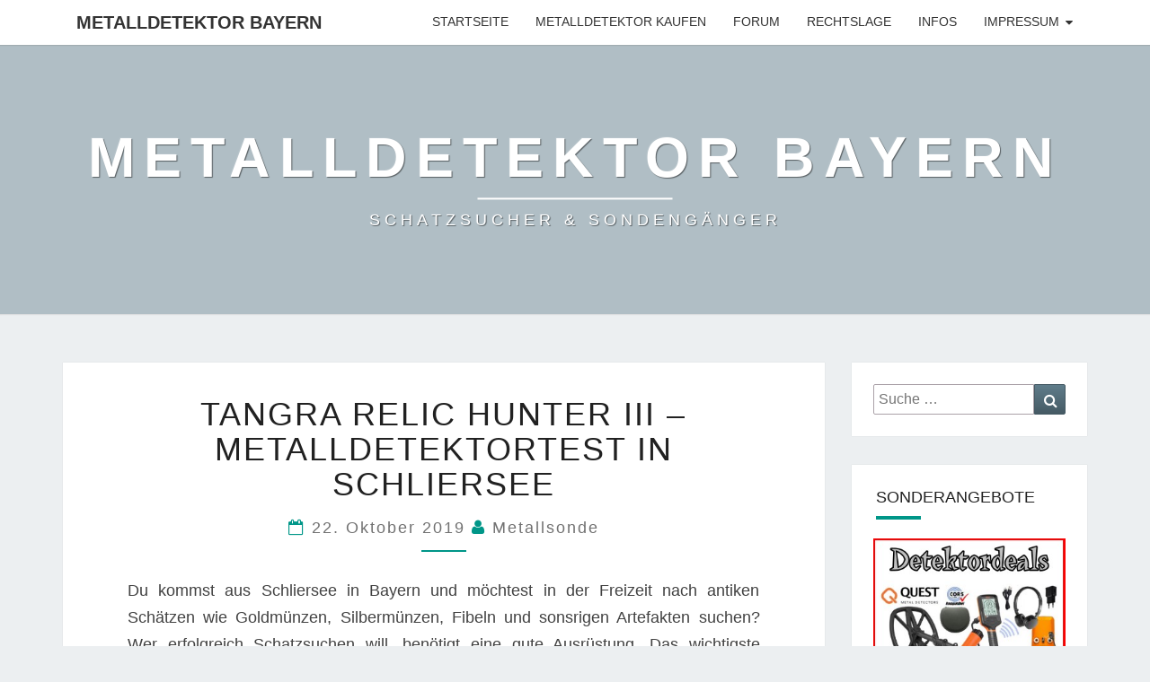

--- FILE ---
content_type: text/html; charset=UTF-8
request_url: https://www.metalldetektor-bayern.de/tangra-relic-hunter-iii-metalldetektortest-in-schliersee/
body_size: 12610
content:
<!DOCTYPE html>

<!--[if IE 8]>
<html id="ie8" lang="de">
<![endif]-->
<!--[if !(IE 8) ]><!-->
<html lang="de">
<!--<![endif]-->
<head>
<meta charset="UTF-8" />
<meta name="viewport" content="width=device-width" />
<link rel="profile" href="https://gmpg.org/xfn/11" />
<link rel="pingback" href="https://www.metalldetektor-bayern.de/xmlrpc.php" />
<meta name='robots' content='index, follow, max-image-preview:large, max-snippet:-1, max-video-preview:-1' />

	<!-- This site is optimized with the Yoast SEO plugin v19.2 - https://yoast.com/wordpress/plugins/seo/ -->
	<title>Tangra Relic Hunter III - Metalldetektortest in Schliersee - Metalldetektor Bayern</title>
	<link rel="canonical" href="https://www.metalldetektor-bayern.de/tangra-relic-hunter-iii-metalldetektortest-in-schliersee/" />
	<meta property="og:locale" content="de_DE" />
	<meta property="og:type" content="article" />
	<meta property="og:title" content="Tangra Relic Hunter III - Metalldetektortest in Schliersee - Metalldetektor Bayern" />
	<meta property="og:description" content="Du kommst aus Schliersee in Bayern und m&ouml;chtest in der Freizeit nach antiken Sch&auml;tzen wie Goldm&uuml;nzen, Silberm&uuml;nzen, Fibeln und sonsrigen Artefakten suchen? Wer erfolgreich Schatzsuchen will, ben&ouml;tigt eine gute Ausr&uuml;stung. Das wichtigste Werkzeug ist nat&uuml;rlich der Metalldetektor (z.B. Tangra Relic Hunter III). Der richtige Metalldetektor Es gibt ein riesiges Angebot an Metalldetektoren. Bevor man einen Detektor kauft, sollte man sich gut informieren. Folgende Kriterien sollte ein guter Metalldetektor erf&uuml;llen: Er muss Eisen von Edelmetallen unterscheiden k&ouml;nnen, denn niemand will N&auml;gel...Weiterlesen Weiterlesen" />
	<meta property="og:url" content="https://www.metalldetektor-bayern.de/tangra-relic-hunter-iii-metalldetektortest-in-schliersee/" />
	<meta property="og:site_name" content="Metalldetektor Bayern" />
	<meta property="article:published_time" content="2019-10-22T15:07:36+00:00" />
	<meta name="author" content="Metallsonde" />
	<meta name="twitter:card" content="summary_large_image" />
	<meta name="twitter:label1" content="Verfasst von" />
	<meta name="twitter:data1" content="Metallsonde" />
	<meta name="twitter:label2" content="Geschätzte Lesezeit" />
	<meta name="twitter:data2" content="1 Minute" />
	<script type="application/ld+json" class="yoast-schema-graph">{"@context":"https://schema.org","@graph":[{"@type":"WebSite","@id":"https://www.metalldetektor-bayern.de/#website","url":"https://www.metalldetektor-bayern.de/","name":"Metalldetektor Bayern","description":"SCHATZSUCHER &amp; SONDENGÄNGER","potentialAction":[{"@type":"SearchAction","target":{"@type":"EntryPoint","urlTemplate":"https://www.metalldetektor-bayern.de/?s={search_term_string}"},"query-input":"required name=search_term_string"}],"inLanguage":"de"},{"@type":"WebPage","@id":"https://www.metalldetektor-bayern.de/tangra-relic-hunter-iii-metalldetektortest-in-schliersee/#webpage","url":"https://www.metalldetektor-bayern.de/tangra-relic-hunter-iii-metalldetektortest-in-schliersee/","name":"Tangra Relic Hunter III - Metalldetektortest in Schliersee - Metalldetektor Bayern","isPartOf":{"@id":"https://www.metalldetektor-bayern.de/#website"},"datePublished":"2019-10-22T15:07:36+00:00","dateModified":"2019-10-22T15:07:36+00:00","author":{"@id":"https://www.metalldetektor-bayern.de/#/schema/person/63a04076bd4c2f949a7d2688b20a79ee"},"breadcrumb":{"@id":"https://www.metalldetektor-bayern.de/tangra-relic-hunter-iii-metalldetektortest-in-schliersee/#breadcrumb"},"inLanguage":"de","potentialAction":[{"@type":"ReadAction","target":["https://www.metalldetektor-bayern.de/tangra-relic-hunter-iii-metalldetektortest-in-schliersee/"]}]},{"@type":"BreadcrumbList","@id":"https://www.metalldetektor-bayern.de/tangra-relic-hunter-iii-metalldetektortest-in-schliersee/#breadcrumb","itemListElement":[{"@type":"ListItem","position":1,"name":"Startseite","item":"https://www.metalldetektor-bayern.de/"},{"@type":"ListItem","position":2,"name":"Tangra Relic Hunter III &#8211; Metalldetektortest in Schliersee"}]},{"@type":"Person","@id":"https://www.metalldetektor-bayern.de/#/schema/person/63a04076bd4c2f949a7d2688b20a79ee","name":"Metallsonde","image":{"@type":"ImageObject","inLanguage":"de","@id":"https://www.metalldetektor-bayern.de/#/schema/person/image/","url":"https://secure.gravatar.com/avatar/a58b46257f775b725e62b95a5c9b3bf4?s=96&d=mm&r=g","contentUrl":"https://secure.gravatar.com/avatar/a58b46257f775b725e62b95a5c9b3bf4?s=96&d=mm&r=g","caption":"Metallsonde"}}]}</script>
	<!-- / Yoast SEO plugin. -->


<link rel='dns-prefetch' href='//www.metalldetektor-bayern.de' />
<link rel='dns-prefetch' href='//s.w.org' />
<link rel="alternate" type="application/rss+xml" title="Metalldetektor Bayern &raquo; Feed" href="https://www.metalldetektor-bayern.de/feed/" />
<link rel="alternate" type="application/rss+xml" title="Metalldetektor Bayern &raquo; Kommentar-Feed" href="https://www.metalldetektor-bayern.de/comments/feed/" />
<script type="text/javascript">
window._wpemojiSettings = {"baseUrl":"https:\/\/s.w.org\/images\/core\/emoji\/14.0.0\/72x72\/","ext":".png","svgUrl":"https:\/\/s.w.org\/images\/core\/emoji\/14.0.0\/svg\/","svgExt":".svg","source":{"concatemoji":"https:\/\/www.metalldetektor-bayern.de\/wp-includes\/js\/wp-emoji-release.min.js?ver=6.0.11"}};
/*! This file is auto-generated */
!function(e,a,t){var n,r,o,i=a.createElement("canvas"),p=i.getContext&&i.getContext("2d");function s(e,t){var a=String.fromCharCode,e=(p.clearRect(0,0,i.width,i.height),p.fillText(a.apply(this,e),0,0),i.toDataURL());return p.clearRect(0,0,i.width,i.height),p.fillText(a.apply(this,t),0,0),e===i.toDataURL()}function c(e){var t=a.createElement("script");t.src=e,t.defer=t.type="text/javascript",a.getElementsByTagName("head")[0].appendChild(t)}for(o=Array("flag","emoji"),t.supports={everything:!0,everythingExceptFlag:!0},r=0;r<o.length;r++)t.supports[o[r]]=function(e){if(!p||!p.fillText)return!1;switch(p.textBaseline="top",p.font="600 32px Arial",e){case"flag":return s([127987,65039,8205,9895,65039],[127987,65039,8203,9895,65039])?!1:!s([55356,56826,55356,56819],[55356,56826,8203,55356,56819])&&!s([55356,57332,56128,56423,56128,56418,56128,56421,56128,56430,56128,56423,56128,56447],[55356,57332,8203,56128,56423,8203,56128,56418,8203,56128,56421,8203,56128,56430,8203,56128,56423,8203,56128,56447]);case"emoji":return!s([129777,127995,8205,129778,127999],[129777,127995,8203,129778,127999])}return!1}(o[r]),t.supports.everything=t.supports.everything&&t.supports[o[r]],"flag"!==o[r]&&(t.supports.everythingExceptFlag=t.supports.everythingExceptFlag&&t.supports[o[r]]);t.supports.everythingExceptFlag=t.supports.everythingExceptFlag&&!t.supports.flag,t.DOMReady=!1,t.readyCallback=function(){t.DOMReady=!0},t.supports.everything||(n=function(){t.readyCallback()},a.addEventListener?(a.addEventListener("DOMContentLoaded",n,!1),e.addEventListener("load",n,!1)):(e.attachEvent("onload",n),a.attachEvent("onreadystatechange",function(){"complete"===a.readyState&&t.readyCallback()})),(e=t.source||{}).concatemoji?c(e.concatemoji):e.wpemoji&&e.twemoji&&(c(e.twemoji),c(e.wpemoji)))}(window,document,window._wpemojiSettings);
</script>
<style type="text/css">
img.wp-smiley,
img.emoji {
	display: inline !important;
	border: none !important;
	box-shadow: none !important;
	height: 1em !important;
	width: 1em !important;
	margin: 0 0.07em !important;
	vertical-align: -0.1em !important;
	background: none !important;
	padding: 0 !important;
}
</style>
	<link rel='stylesheet' id='wp-block-library-css'  href='https://www.metalldetektor-bayern.de/wp-includes/css/dist/block-library/style.min.css?ver=6.0.11' type='text/css' media='all' />
<style id='global-styles-inline-css' type='text/css'>
body{--wp--preset--color--black: #000000;--wp--preset--color--cyan-bluish-gray: #abb8c3;--wp--preset--color--white: #ffffff;--wp--preset--color--pale-pink: #f78da7;--wp--preset--color--vivid-red: #cf2e2e;--wp--preset--color--luminous-vivid-orange: #ff6900;--wp--preset--color--luminous-vivid-amber: #fcb900;--wp--preset--color--light-green-cyan: #7bdcb5;--wp--preset--color--vivid-green-cyan: #00d084;--wp--preset--color--pale-cyan-blue: #8ed1fc;--wp--preset--color--vivid-cyan-blue: #0693e3;--wp--preset--color--vivid-purple: #9b51e0;--wp--preset--gradient--vivid-cyan-blue-to-vivid-purple: linear-gradient(135deg,rgba(6,147,227,1) 0%,rgb(155,81,224) 100%);--wp--preset--gradient--light-green-cyan-to-vivid-green-cyan: linear-gradient(135deg,rgb(122,220,180) 0%,rgb(0,208,130) 100%);--wp--preset--gradient--luminous-vivid-amber-to-luminous-vivid-orange: linear-gradient(135deg,rgba(252,185,0,1) 0%,rgba(255,105,0,1) 100%);--wp--preset--gradient--luminous-vivid-orange-to-vivid-red: linear-gradient(135deg,rgba(255,105,0,1) 0%,rgb(207,46,46) 100%);--wp--preset--gradient--very-light-gray-to-cyan-bluish-gray: linear-gradient(135deg,rgb(238,238,238) 0%,rgb(169,184,195) 100%);--wp--preset--gradient--cool-to-warm-spectrum: linear-gradient(135deg,rgb(74,234,220) 0%,rgb(151,120,209) 20%,rgb(207,42,186) 40%,rgb(238,44,130) 60%,rgb(251,105,98) 80%,rgb(254,248,76) 100%);--wp--preset--gradient--blush-light-purple: linear-gradient(135deg,rgb(255,206,236) 0%,rgb(152,150,240) 100%);--wp--preset--gradient--blush-bordeaux: linear-gradient(135deg,rgb(254,205,165) 0%,rgb(254,45,45) 50%,rgb(107,0,62) 100%);--wp--preset--gradient--luminous-dusk: linear-gradient(135deg,rgb(255,203,112) 0%,rgb(199,81,192) 50%,rgb(65,88,208) 100%);--wp--preset--gradient--pale-ocean: linear-gradient(135deg,rgb(255,245,203) 0%,rgb(182,227,212) 50%,rgb(51,167,181) 100%);--wp--preset--gradient--electric-grass: linear-gradient(135deg,rgb(202,248,128) 0%,rgb(113,206,126) 100%);--wp--preset--gradient--midnight: linear-gradient(135deg,rgb(2,3,129) 0%,rgb(40,116,252) 100%);--wp--preset--duotone--dark-grayscale: url('#wp-duotone-dark-grayscale');--wp--preset--duotone--grayscale: url('#wp-duotone-grayscale');--wp--preset--duotone--purple-yellow: url('#wp-duotone-purple-yellow');--wp--preset--duotone--blue-red: url('#wp-duotone-blue-red');--wp--preset--duotone--midnight: url('#wp-duotone-midnight');--wp--preset--duotone--magenta-yellow: url('#wp-duotone-magenta-yellow');--wp--preset--duotone--purple-green: url('#wp-duotone-purple-green');--wp--preset--duotone--blue-orange: url('#wp-duotone-blue-orange');--wp--preset--font-size--small: 13px;--wp--preset--font-size--medium: 20px;--wp--preset--font-size--large: 36px;--wp--preset--font-size--x-large: 42px;}.has-black-color{color: var(--wp--preset--color--black) !important;}.has-cyan-bluish-gray-color{color: var(--wp--preset--color--cyan-bluish-gray) !important;}.has-white-color{color: var(--wp--preset--color--white) !important;}.has-pale-pink-color{color: var(--wp--preset--color--pale-pink) !important;}.has-vivid-red-color{color: var(--wp--preset--color--vivid-red) !important;}.has-luminous-vivid-orange-color{color: var(--wp--preset--color--luminous-vivid-orange) !important;}.has-luminous-vivid-amber-color{color: var(--wp--preset--color--luminous-vivid-amber) !important;}.has-light-green-cyan-color{color: var(--wp--preset--color--light-green-cyan) !important;}.has-vivid-green-cyan-color{color: var(--wp--preset--color--vivid-green-cyan) !important;}.has-pale-cyan-blue-color{color: var(--wp--preset--color--pale-cyan-blue) !important;}.has-vivid-cyan-blue-color{color: var(--wp--preset--color--vivid-cyan-blue) !important;}.has-vivid-purple-color{color: var(--wp--preset--color--vivid-purple) !important;}.has-black-background-color{background-color: var(--wp--preset--color--black) !important;}.has-cyan-bluish-gray-background-color{background-color: var(--wp--preset--color--cyan-bluish-gray) !important;}.has-white-background-color{background-color: var(--wp--preset--color--white) !important;}.has-pale-pink-background-color{background-color: var(--wp--preset--color--pale-pink) !important;}.has-vivid-red-background-color{background-color: var(--wp--preset--color--vivid-red) !important;}.has-luminous-vivid-orange-background-color{background-color: var(--wp--preset--color--luminous-vivid-orange) !important;}.has-luminous-vivid-amber-background-color{background-color: var(--wp--preset--color--luminous-vivid-amber) !important;}.has-light-green-cyan-background-color{background-color: var(--wp--preset--color--light-green-cyan) !important;}.has-vivid-green-cyan-background-color{background-color: var(--wp--preset--color--vivid-green-cyan) !important;}.has-pale-cyan-blue-background-color{background-color: var(--wp--preset--color--pale-cyan-blue) !important;}.has-vivid-cyan-blue-background-color{background-color: var(--wp--preset--color--vivid-cyan-blue) !important;}.has-vivid-purple-background-color{background-color: var(--wp--preset--color--vivid-purple) !important;}.has-black-border-color{border-color: var(--wp--preset--color--black) !important;}.has-cyan-bluish-gray-border-color{border-color: var(--wp--preset--color--cyan-bluish-gray) !important;}.has-white-border-color{border-color: var(--wp--preset--color--white) !important;}.has-pale-pink-border-color{border-color: var(--wp--preset--color--pale-pink) !important;}.has-vivid-red-border-color{border-color: var(--wp--preset--color--vivid-red) !important;}.has-luminous-vivid-orange-border-color{border-color: var(--wp--preset--color--luminous-vivid-orange) !important;}.has-luminous-vivid-amber-border-color{border-color: var(--wp--preset--color--luminous-vivid-amber) !important;}.has-light-green-cyan-border-color{border-color: var(--wp--preset--color--light-green-cyan) !important;}.has-vivid-green-cyan-border-color{border-color: var(--wp--preset--color--vivid-green-cyan) !important;}.has-pale-cyan-blue-border-color{border-color: var(--wp--preset--color--pale-cyan-blue) !important;}.has-vivid-cyan-blue-border-color{border-color: var(--wp--preset--color--vivid-cyan-blue) !important;}.has-vivid-purple-border-color{border-color: var(--wp--preset--color--vivid-purple) !important;}.has-vivid-cyan-blue-to-vivid-purple-gradient-background{background: var(--wp--preset--gradient--vivid-cyan-blue-to-vivid-purple) !important;}.has-light-green-cyan-to-vivid-green-cyan-gradient-background{background: var(--wp--preset--gradient--light-green-cyan-to-vivid-green-cyan) !important;}.has-luminous-vivid-amber-to-luminous-vivid-orange-gradient-background{background: var(--wp--preset--gradient--luminous-vivid-amber-to-luminous-vivid-orange) !important;}.has-luminous-vivid-orange-to-vivid-red-gradient-background{background: var(--wp--preset--gradient--luminous-vivid-orange-to-vivid-red) !important;}.has-very-light-gray-to-cyan-bluish-gray-gradient-background{background: var(--wp--preset--gradient--very-light-gray-to-cyan-bluish-gray) !important;}.has-cool-to-warm-spectrum-gradient-background{background: var(--wp--preset--gradient--cool-to-warm-spectrum) !important;}.has-blush-light-purple-gradient-background{background: var(--wp--preset--gradient--blush-light-purple) !important;}.has-blush-bordeaux-gradient-background{background: var(--wp--preset--gradient--blush-bordeaux) !important;}.has-luminous-dusk-gradient-background{background: var(--wp--preset--gradient--luminous-dusk) !important;}.has-pale-ocean-gradient-background{background: var(--wp--preset--gradient--pale-ocean) !important;}.has-electric-grass-gradient-background{background: var(--wp--preset--gradient--electric-grass) !important;}.has-midnight-gradient-background{background: var(--wp--preset--gradient--midnight) !important;}.has-small-font-size{font-size: var(--wp--preset--font-size--small) !important;}.has-medium-font-size{font-size: var(--wp--preset--font-size--medium) !important;}.has-large-font-size{font-size: var(--wp--preset--font-size--large) !important;}.has-x-large-font-size{font-size: var(--wp--preset--font-size--x-large) !important;}
</style>
<link rel='stylesheet' id='bootstrap-css'  href='https://www.metalldetektor-bayern.de/wp-content/themes/nisarg/css/bootstrap.css?ver=6.0.11' type='text/css' media='all' />
<link rel='stylesheet' id='font-awesome-css'  href='https://www.metalldetektor-bayern.de/wp-content/themes/nisarg/font-awesome/css/font-awesome.min.css?ver=6.0.11' type='text/css' media='all' />
<link rel='stylesheet' id='nisarg-style-css'  href='https://www.metalldetektor-bayern.de/wp-content/themes/nisarg/style.css?ver=6.0.11' type='text/css' media='all' />
<style id='nisarg-style-inline-css' type='text/css'>
	/* Color Scheme */

	/* Accent Color */

	a:active,
	a:hover,
	a:focus {
	    color: #009688;
	}

	.main-navigation .primary-menu > li > a:hover, .main-navigation .primary-menu > li > a:focus {
		color: #009688;
	}
	
	.main-navigation .primary-menu .sub-menu .current_page_item > a,
	.main-navigation .primary-menu .sub-menu .current-menu-item > a {
		color: #009688;
	}
	.main-navigation .primary-menu .sub-menu .current_page_item > a:hover,
	.main-navigation .primary-menu .sub-menu .current_page_item > a:focus,
	.main-navigation .primary-menu .sub-menu .current-menu-item > a:hover,
	.main-navigation .primary-menu .sub-menu .current-menu-item > a:focus {
		background-color: #fff;
		color: #009688;
	}
	.dropdown-toggle:hover,
	.dropdown-toggle:focus {
		color: #009688;
	}
	.pagination .current {
		background-color: #009688;
		border: 1px solid #009688;
	}
	@media (min-width: 768px){
		.main-navigation .primary-menu > .current_page_item > a,
		.main-navigation .primary-menu > .current_page_item > a:hover,
		.main-navigation .primary-menu > .current_page_item > a:focus,
		.main-navigation .primary-menu > .current-menu-item > a,
		.main-navigation .primary-menu > .current-menu-item > a:hover,
		.main-navigation .primary-menu > .current-menu-item > a:focus,
		.main-navigation .primary-menu > .current_page_ancestor > a,
		.main-navigation .primary-menu > .current_page_ancestor > a:hover,
		.main-navigation .primary-menu > .current_page_ancestor > a:focus,
		.main-navigation .primary-menu > .current-menu-ancestor > a,
		.main-navigation .primary-menu > .current-menu-ancestor > a:hover,
		.main-navigation .primary-menu > .current-menu-ancestor > a:focus {
			border-top: 4px solid #009688;
		}
		.main-navigation ul ul a:hover,
		.main-navigation ul ul a.focus {
			color: #fff;
			background-color: #009688;
		}
	}

	.main-navigation .primary-menu > .open > a, .main-navigation .primary-menu > .open > a:hover, .main-navigation .primary-menu > .open > a:focus {
		color: #009688;
	}

	.main-navigation .primary-menu > li > .sub-menu  li > a:hover,
	.main-navigation .primary-menu > li > .sub-menu  li > a:focus {
		color: #fff;
		background-color: #009688;
	}

	@media (max-width: 767px) {
		.main-navigation .primary-menu .open .sub-menu > li > a:hover {
			color: #fff;
			background-color: #009688;
		}
	}

	.sticky-post{
		color: #fff;
	    background: #009688; 
	}
	
	.entry-title a:hover,
	.entry-title a:focus{
	    color: #009688;
	}

	.entry-header .entry-meta::after{
	    background: #009688;
	}

	.fa {
		color: #009688;
	}

	.btn-default{
		border-bottom: 1px solid #009688;
	}

	.btn-default:hover, .btn-default:focus{
	    border-bottom: 1px solid #009688;
	    background-color: #009688;
	}

	.nav-previous:hover, .nav-next:hover{
	    border: 1px solid #009688;
	    background-color: #009688;
	}

	.next-post a:hover,.prev-post a:hover{
	    color: #009688;
	}

	.posts-navigation .next-post a:hover .fa, .posts-navigation .prev-post a:hover .fa{
	    color: #009688;
	}


	#secondary .widget-title::after{
		position: absolute;
	    width: 50px;
	    display: block;
	    height: 4px;    
	    bottom: -15px;
		background-color: #009688;
	    content: "";
	}

	#secondary .widget a:hover,
	#secondary .widget a:focus{
		color: #009688;
	}

	#secondary .widget_calendar tbody a {
		color: #fff;
		padding: 0.2em;
	    background-color: #009688;
	}

	#secondary .widget_calendar tbody a:hover{
		color: #fff;
	    padding: 0.2em;
	    background-color: #009688;  
	}	

</style>
<script type='text/javascript' src='https://www.metalldetektor-bayern.de/wp-includes/js/jquery/jquery.min.js?ver=3.6.0' id='jquery-core-js'></script>
<script type='text/javascript' src='https://www.metalldetektor-bayern.de/wp-includes/js/jquery/jquery-migrate.min.js?ver=3.3.2' id='jquery-migrate-js'></script>
<!--[if lt IE 9]>
<script type='text/javascript' src='https://www.metalldetektor-bayern.de/wp-content/themes/nisarg/js/html5shiv.js?ver=3.7.3' id='html5shiv-js'></script>
<![endif]-->
<link rel="https://api.w.org/" href="https://www.metalldetektor-bayern.de/wp-json/" /><link rel="alternate" type="application/json" href="https://www.metalldetektor-bayern.de/wp-json/wp/v2/posts/1620" /><link rel="EditURI" type="application/rsd+xml" title="RSD" href="https://www.metalldetektor-bayern.de/xmlrpc.php?rsd" />
<link rel="wlwmanifest" type="application/wlwmanifest+xml" href="https://www.metalldetektor-bayern.de/wp-includes/wlwmanifest.xml" /> 
<meta name="generator" content="WordPress 6.0.11" />
<link rel='shortlink' href='https://www.metalldetektor-bayern.de/?p=1620' />
<link rel="alternate" type="application/json+oembed" href="https://www.metalldetektor-bayern.de/wp-json/oembed/1.0/embed?url=https%3A%2F%2Fwww.metalldetektor-bayern.de%2Ftangra-relic-hunter-iii-metalldetektortest-in-schliersee%2F" />
<link rel="alternate" type="text/xml+oembed" href="https://www.metalldetektor-bayern.de/wp-json/oembed/1.0/embed?url=https%3A%2F%2Fwww.metalldetektor-bayern.de%2Ftangra-relic-hunter-iii-metalldetektortest-in-schliersee%2F&#038;format=xml" />
<!-- Analytics by WP Statistics v13.2.4.1 - https://wp-statistics.com/ -->

<style type="text/css">
        .site-header { background: ; }
</style>

<style type="text/css">.wpa-field--website_address, .adverts-field-name-website_address { display: none !important }</style>		<style type="text/css" id="nisarg-header-css">
					.site-header{
				-webkit-box-shadow: 0px 0px 1px 1px rgba(182,182,182,0.3);
		    	-moz-box-shadow: 0px 0px 1px 1px rgba(182,182,182,0.3);
		    	-o-box-shadow: 0px 0px 1px 1px rgba(182,182,182,0.3);
		    	box-shadow: 0px 0px 1px 1px rgba(182,182,182,0.3);
			}
			.site-header {
					height: 300px;
				}
				@media (max-width: 767px) {
					.site-header {
						height: 200px;
					}
				}
				@media (max-width: 359px) {
					.site-header {
						height: 150px;
					}
				}
					.site-header .home-link {
				min-height: 0;
			}
					.site-title,
			.site-description {
				color: #fff;
			}
			.site-title::after{
				background: #fff;
				content:"";
			}
		</style>
				<style type="text/css" id="wp-custom-css">
			h5 {
font-size: 18px;
}		</style>
		</head>
<body data-rsssl=1 class="post-template-default single single-post postid-1620 single-format-standard">
<svg xmlns="http://www.w3.org/2000/svg" viewBox="0 0 0 0" width="0" height="0" focusable="false" role="none" style="visibility: hidden; position: absolute; left: -9999px; overflow: hidden;" ><defs><filter id="wp-duotone-dark-grayscale"><feColorMatrix color-interpolation-filters="sRGB" type="matrix" values=" .299 .587 .114 0 0 .299 .587 .114 0 0 .299 .587 .114 0 0 .299 .587 .114 0 0 " /><feComponentTransfer color-interpolation-filters="sRGB" ><feFuncR type="table" tableValues="0 0.49803921568627" /><feFuncG type="table" tableValues="0 0.49803921568627" /><feFuncB type="table" tableValues="0 0.49803921568627" /><feFuncA type="table" tableValues="1 1" /></feComponentTransfer><feComposite in2="SourceGraphic" operator="in" /></filter></defs></svg><svg xmlns="http://www.w3.org/2000/svg" viewBox="0 0 0 0" width="0" height="0" focusable="false" role="none" style="visibility: hidden; position: absolute; left: -9999px; overflow: hidden;" ><defs><filter id="wp-duotone-grayscale"><feColorMatrix color-interpolation-filters="sRGB" type="matrix" values=" .299 .587 .114 0 0 .299 .587 .114 0 0 .299 .587 .114 0 0 .299 .587 .114 0 0 " /><feComponentTransfer color-interpolation-filters="sRGB" ><feFuncR type="table" tableValues="0 1" /><feFuncG type="table" tableValues="0 1" /><feFuncB type="table" tableValues="0 1" /><feFuncA type="table" tableValues="1 1" /></feComponentTransfer><feComposite in2="SourceGraphic" operator="in" /></filter></defs></svg><svg xmlns="http://www.w3.org/2000/svg" viewBox="0 0 0 0" width="0" height="0" focusable="false" role="none" style="visibility: hidden; position: absolute; left: -9999px; overflow: hidden;" ><defs><filter id="wp-duotone-purple-yellow"><feColorMatrix color-interpolation-filters="sRGB" type="matrix" values=" .299 .587 .114 0 0 .299 .587 .114 0 0 .299 .587 .114 0 0 .299 .587 .114 0 0 " /><feComponentTransfer color-interpolation-filters="sRGB" ><feFuncR type="table" tableValues="0.54901960784314 0.98823529411765" /><feFuncG type="table" tableValues="0 1" /><feFuncB type="table" tableValues="0.71764705882353 0.25490196078431" /><feFuncA type="table" tableValues="1 1" /></feComponentTransfer><feComposite in2="SourceGraphic" operator="in" /></filter></defs></svg><svg xmlns="http://www.w3.org/2000/svg" viewBox="0 0 0 0" width="0" height="0" focusable="false" role="none" style="visibility: hidden; position: absolute; left: -9999px; overflow: hidden;" ><defs><filter id="wp-duotone-blue-red"><feColorMatrix color-interpolation-filters="sRGB" type="matrix" values=" .299 .587 .114 0 0 .299 .587 .114 0 0 .299 .587 .114 0 0 .299 .587 .114 0 0 " /><feComponentTransfer color-interpolation-filters="sRGB" ><feFuncR type="table" tableValues="0 1" /><feFuncG type="table" tableValues="0 0.27843137254902" /><feFuncB type="table" tableValues="0.5921568627451 0.27843137254902" /><feFuncA type="table" tableValues="1 1" /></feComponentTransfer><feComposite in2="SourceGraphic" operator="in" /></filter></defs></svg><svg xmlns="http://www.w3.org/2000/svg" viewBox="0 0 0 0" width="0" height="0" focusable="false" role="none" style="visibility: hidden; position: absolute; left: -9999px; overflow: hidden;" ><defs><filter id="wp-duotone-midnight"><feColorMatrix color-interpolation-filters="sRGB" type="matrix" values=" .299 .587 .114 0 0 .299 .587 .114 0 0 .299 .587 .114 0 0 .299 .587 .114 0 0 " /><feComponentTransfer color-interpolation-filters="sRGB" ><feFuncR type="table" tableValues="0 0" /><feFuncG type="table" tableValues="0 0.64705882352941" /><feFuncB type="table" tableValues="0 1" /><feFuncA type="table" tableValues="1 1" /></feComponentTransfer><feComposite in2="SourceGraphic" operator="in" /></filter></defs></svg><svg xmlns="http://www.w3.org/2000/svg" viewBox="0 0 0 0" width="0" height="0" focusable="false" role="none" style="visibility: hidden; position: absolute; left: -9999px; overflow: hidden;" ><defs><filter id="wp-duotone-magenta-yellow"><feColorMatrix color-interpolation-filters="sRGB" type="matrix" values=" .299 .587 .114 0 0 .299 .587 .114 0 0 .299 .587 .114 0 0 .299 .587 .114 0 0 " /><feComponentTransfer color-interpolation-filters="sRGB" ><feFuncR type="table" tableValues="0.78039215686275 1" /><feFuncG type="table" tableValues="0 0.94901960784314" /><feFuncB type="table" tableValues="0.35294117647059 0.47058823529412" /><feFuncA type="table" tableValues="1 1" /></feComponentTransfer><feComposite in2="SourceGraphic" operator="in" /></filter></defs></svg><svg xmlns="http://www.w3.org/2000/svg" viewBox="0 0 0 0" width="0" height="0" focusable="false" role="none" style="visibility: hidden; position: absolute; left: -9999px; overflow: hidden;" ><defs><filter id="wp-duotone-purple-green"><feColorMatrix color-interpolation-filters="sRGB" type="matrix" values=" .299 .587 .114 0 0 .299 .587 .114 0 0 .299 .587 .114 0 0 .299 .587 .114 0 0 " /><feComponentTransfer color-interpolation-filters="sRGB" ><feFuncR type="table" tableValues="0.65098039215686 0.40392156862745" /><feFuncG type="table" tableValues="0 1" /><feFuncB type="table" tableValues="0.44705882352941 0.4" /><feFuncA type="table" tableValues="1 1" /></feComponentTransfer><feComposite in2="SourceGraphic" operator="in" /></filter></defs></svg><svg xmlns="http://www.w3.org/2000/svg" viewBox="0 0 0 0" width="0" height="0" focusable="false" role="none" style="visibility: hidden; position: absolute; left: -9999px; overflow: hidden;" ><defs><filter id="wp-duotone-blue-orange"><feColorMatrix color-interpolation-filters="sRGB" type="matrix" values=" .299 .587 .114 0 0 .299 .587 .114 0 0 .299 .587 .114 0 0 .299 .587 .114 0 0 " /><feComponentTransfer color-interpolation-filters="sRGB" ><feFuncR type="table" tableValues="0.098039215686275 1" /><feFuncG type="table" tableValues="0 0.66274509803922" /><feFuncB type="table" tableValues="0.84705882352941 0.41960784313725" /><feFuncA type="table" tableValues="1 1" /></feComponentTransfer><feComposite in2="SourceGraphic" operator="in" /></filter></defs></svg><div id="page" class="hfeed site">
<header id="masthead"  role="banner">
	<nav id="site-navigation" class="main-navigation navbar-fixed-top navbar-left" role="navigation">
		<!-- Brand and toggle get grouped for better mobile display -->
		<div class="container" id="navigation_menu">
			<div class="navbar-header">
									<button type="button" class="menu-toggle" data-toggle="collapse" data-target=".navbar-ex1-collapse">
						<span class="sr-only">Toggle navigation</span>
						<span class="icon-bar"></span> 
						<span class="icon-bar"></span>
						<span class="icon-bar"></span>
					</button>
									<a class="navbar-brand" href="https://www.metalldetektor-bayern.de/">Metalldetektor Bayern</a>
			</div><!-- .navbar-header -->
			<div class="collapse navbar-collapse navbar-ex1-collapse"><ul id="menu-hauptmenue" class="primary-menu"><li id="menu-item-13" class="menu-item menu-item-type-custom menu-item-object-custom menu-item-home menu-item-13"><a href="https://www.metalldetektor-bayern.de/">Startseite</a></li>
<li id="menu-item-37" class="menu-item menu-item-type-custom menu-item-object-custom menu-item-37"><a href="https://www.metallsonde.com/shop.pl?seite=frei&#038;dokument=metallsuchgeraete&#038;link=metalldetektor-bayern.de">Metalldetektor kaufen</a></li>
<li id="menu-item-647" class="menu-item menu-item-type-custom menu-item-object-custom menu-item-647"><a href="http://www.sondengaengerforum.de">Forum</a></li>
<li id="menu-item-35" class="menu-item menu-item-type-post_type menu-item-object-page menu-item-35"><a href="https://www.metalldetektor-bayern.de/rechtslage-beim-sondeln-in-bayern/">Rechtslage</a></li>
<li id="menu-item-443" class="menu-item menu-item-type-taxonomy menu-item-object-category current-post-ancestor current-menu-parent current-post-parent menu-item-443"><a href="https://www.metalldetektor-bayern.de/category/metalldetektoren/">Infos</a></li>
<li id="menu-item-16" class="menu-item menu-item-type-post_type menu-item-object-page menu-item-has-children menu-item-16"><a href="https://www.metalldetektor-bayern.de/impressum/">Impressum</a>
<ul class="sub-menu">
	<li id="menu-item-15" class="menu-item menu-item-type-post_type menu-item-object-page menu-item-privacy-policy current-post-parent menu-item-15"><a href="https://www.metalldetektor-bayern.de/datenschutzerklaerung/">Datenschutzerklärung</a></li>
</ul>
</li>
</ul></div>		</div><!--#container-->
	</nav>
	<div id="cc_spacer"></div><!-- used to clear fixed navigation by the themes js -->  
	<div class="site-header">
		<div class="site-branding">
			<a class="home-link" href="https://www.metalldetektor-bayern.de/" title="Metalldetektor Bayern" rel="home">
				<h1 class="site-title">Metalldetektor Bayern</h1>
				<h2 class="site-description">SCHATZSUCHER &amp; SONDENGÄNGER</h2>
			</a>
		</div><!--.site-branding-->
	</div><!--.site-header-->
</header>
<div id="content" class="site-content">

	<div class="container">
		<div class="row">
			<div id="primary" class="col-md-9 content-area">
				<main id="main" role="main">

									
<article id="post-1620"  class="post-content post-1620 post type-post status-publish format-standard hentry category-metalldetektoren">

	
	
	<header class="entry-header">
		<span class="screen-reader-text">Tangra Relic Hunter III &#8211; Metalldetektortest in Schliersee</span>
					<h1 class="entry-title">Tangra Relic Hunter III &#8211; Metalldetektortest in Schliersee</h1>
		
				<div class="entry-meta">
			<h5 class="entry-date"><i class="fa fa-calendar-o"></i> <a href="https://www.metalldetektor-bayern.de/tangra-relic-hunter-iii-metalldetektortest-in-schliersee/" title="17:07" rel="bookmark"><time class="entry-date" datetime="2019-10-22T17:07:36+02:00" pubdate>22. Oktober 2019 </time></a><span class="byline"><span class="sep"></span><i class="fa fa-user"></i>
<span class="author vcard"><a class="url fn n" href="https://www.metalldetektor-bayern.de/author/metallsonde/" title="Zeige alle Beiträge von Metallsonde" rel="author">Metallsonde</a></span></span></h5>
		</div><!-- .entry-meta -->
			</header><!-- .entry-header -->

			<div class="entry-content">
				<p>Du kommst aus Schliersee in Bayern und m&ouml;chtest in der Freizeit nach antiken Sch&auml;tzen wie Goldm&uuml;nzen, Silberm&uuml;nzen, Fibeln und sonsrigen Artefakten suchen? Wer erfolgreich Schatzsuchen will, ben&ouml;tigt eine gute Ausr&uuml;stung. Das wichtigste Werkzeug ist nat&uuml;rlich der Metalldetektor (z.B. Tangra Relic Hunter III).</p>
<h4>Der richtige Metalldetektor</h4>
<p>Es gibt ein riesiges Angebot an Metalldetektoren. Bevor man einen Detektor kauft, sollte man sich gut informieren. Folgende Kriterien sollte ein guter Metalldetektor erf&uuml;llen:</p>
<ul>
<li>Er muss Eisen von Edelmetallen unterscheiden k&ouml;nnen, denn niemand will N&auml;gel ausgraben. Der Relic Hunter III kann das.</li>
<li>Er sollte eine gute Suchtiefe haben. </li>
<li>Der Metalldetektor sollte leicht vom Gewicht sein, damit man erm&uuml;dungsfrei suchen kann </li>
<li>Der Metalldetektor sollte mit einer CORS Tiefenortungsspule erweiterbar sein. Achten Sie darum auf das Label &#8220;CORS kompatibel&#8221;. </li>
</ul>
<p>Man muss wissen, dass die erreichbare Suchtiefe in gro&szlig;em Ma&szlig;e vom jeweiligen Boden abh&auml;ngt und daher nicht allgemeing&uuml;ltig angegeben werden kann. </p>
<p><a href="../weiterleitung/weiterleitung.pl?produkt=tangra3&#038;land=de&#038;link=metalldetektor-bayern.de" rel="nofollow"><img src="../bilder/metalldetektor_tangra_relic_hunter3.jpg" alt="Tangra Relic Hunter III" width="600"  height="400"></a></p>
<p>Mit dem Tangra Relic Hunter III hat man eine gute Grundlage f&uuml;r eine erfolgreiche Historienforschung. Lesen Sie hier was der Metalldetektor kann:</p>
<p><a href="../weiterleitung/weiterleitung.pl?produkt=tangra3&#038;land=de&#038;link=metalldetektor-bayern.de" rel=nofollow"><img loading="lazy" src="../bilder/button_kaufen.png" alt="Button kaufen" width="244" height="34" ></a></p>
<h4>Wertvolle M&uuml;nzen auf den &Auml;ckern und Wiesen finden</h4>
<p>Die &Auml;cker, Wiesen und der Wald rund um Schliersee liegen voller M&uuml;nzen. Das Bundesland &#8220;Bayern&#8221; ist sehr reich an Schatzfunden. </p>
<h5>Wie kommen M&uuml;nzen eigentlich auf eine Wiese?</h5>
<p>Fr&uuml;her wurden die Wiesen rund um Schliersee gerne als Markt- und Festplatz genutzt. An Markt- und Festtagen fiel einige M&uuml;nze versehentlich ins Gras. &Uuml;ber die Jahre hinweg kam an diesen Stellen eine stattliche Anzahl zusammen. Recherchieren Sie daher diese Stellen in der Heimatliteratur.  </p>
<h5>Warum liegen auf den &Auml;ckern von Schliersee so viele M&uuml;nzen?</h5>
<p>Jeder M&uuml;ll, der fr&uuml;her entsorgt werden musste, kam zun&auml;chst auf den Misthaufen oder in die Jauchegrube. Wenn im Stall eine M&uuml;nze verloren ging so kam diese ebenso auf den Misthaufen wie der Kehricht aus dem Haus. Mit dem sp&auml;teren Ausbringen des Mistes wanderten die M&uuml;nzen dann auf den Acker.  </p>
<h5>Kann man M&uuml;nzen im Wald finden?</h5>
<p>In den Waldgebieten rund um Schliersee kann man mit einem <strong><a href="../weiterleitung/weiterleitung.pl?produkt=tangra3&#038;land=de&#038;link=metalldetektor-bayern.de" rel="nofollow">Tangra Relic Hunter III</a></strong> verlorene Einzelm&uuml;nzen und sogar versteckte M&uuml;nzhorte finden. Sehr fundreich sind die Altstra&szlig;en und Hohlwege die durch den Wald f&uuml;hrten. Man sieht deren einstigen Verlauf an Fahrspuren und Gr&auml;ben im Wald. </p>
<h5>Welchen Wert haben diese M&uuml;nzen?</h5>
<p>Sehr oft handelte sich um verlorenes Kleingeld aus Silber und Kupfer. Bei diesen M&uuml;nzen kommt es auf das Alter und darauf an ob die M&uuml;nze selten ist. Selbstverst&auml;ndlich werden auf &Auml;ckern und Wiesen auch Goldm&uuml;nzen gefunden. Deren Wert kann sehr hoch sein und liegt in der Regel bei einem Vielfachen des reinen Goldwerts. </p>
<p><img loading="lazy" src="../bilder/muenzen_01.jpg" alt="Fundm&uuml;nzen" width="600"  height="400"></a></p>
<h5>M&uuml;nzen finden? Wie geht das?</h5>
<p>Zun&auml;chst kauft man sich den Detektor <strong><a href="../weiterleitung/weiterleitung.pl?produkt=tangra3&#038;land=de&#038;link=metalldetektor-bayern.de" rel="nofollow">Tangra Relic Hunter III</a></strong>. Er kann Eisen von Buntmetall unterscheiden. Dadurch kann man wertlose Hufn&auml;gel (Eisen) erkennen und wegfiltern und gr&auml;bt gezielt die Silber- und Goldm&uuml;nzen aus. Alte Fundm&uuml;nzen (au&szlig;er Gold) haben meistens Erdverkrustungen und sind darum mit dem Auge im Erdaushub schwer zu erkennen. Darum nehmen die meisten Sondeng&auml;nger zus&auml;tzlich eine Kleinteilesonde (Pinpointer) f&uuml;r die Feinortung. Dieser Pinpointer ist ein kleiner stabf&ouml;rmiger Mini-Metalldetektor mit dem man M&uuml;nzen und andere winzige Objekte sehr schnell und zielgerichtet aufsp&uuml;ren kann. </p>
<h4>Schliersee &#8211; Fundspektrum der Antike</h4>
<p>Das Fundspektum der Siedlungspl&auml;tze aus der Bronzezeit besteht vorwiegend aus Bronzebeilen, Bronzesicheln, Pfeilspitzen und Bronzenadeln. Der Fund von Bronzeschwertern ist m&ouml;glich, aber sehr selten. Bei den metallenen Funde der Germanenzeit und der R&ouml;mischen Kaiserzeit &uuml;berwiegen die Alltagsgegenst&auml;nde und der Schmuck.</p>
<h4>Schliersee &#8211; Fundspektrum Mittelalter und Neuzeit</h4>
<p>Die Funde des Mittelalters (an Burgen) bestehen &uuml;blicherweise aus mittelalterlichen M&uuml;nzen (Handheller) und Armbrustbolzen. Auf den alten Schlachtfeldern von Rheinland-Pfalz findet man heute noch Waffenteile, Musketenkugeln und Kanonenkugeln. Hinweise auf alte Schlachtfelder, versteckte Kriegskassen und geheime Pl&auml;tze an denen die Einwohner in Krisenzeiten ihre Wertgegenst&auml;nde versteckten, lesen Sondeng&auml;nger oft in der Kirchenchronik oder in der Ortschronik von Schliersee nach. </p>
<h4>Metalldetektor Tangra Relic Hunter III kaufen</h4>
<p>Wenn Sie Sondeng&auml;nger werden wollen und sich f&uuml;r den Relic Hunter III interessieren, so schauen Sie einfach im Shop vorbei. Dort finden Sie auch das passenden Zubeh&ouml;r. Bitte beachten Sie auch die Ausr&uuml;stungspakete, die zus&auml;tzlich eine Pinpointer Kleinteilesonde enthalten.</p>
<p><a href="../weiterleitung/weiterleitung.pl?produkt=tangra3&#038;land=de&#038;link=metalldetektor-bayern.de" rel=nofollow"><img loading="lazy" src="../bilder/button_kaufen.png" alt="Button kaufen" width="244" height="34" ></a></p>
<h4>Checkliste Ausr&uuml;stung f&uuml;r Historienforschung</h4>
<p>Folgende Ausr&uuml;stungsgegenst&auml;nde muss man sich f&uuml;r eine erfolgreiche Historienforschung kaufen:</p>
<ul>
<li>Tangra Relic Hunter III Metalldetektor</li>
<li>Kleinteilesonde (Pinpointer)</li>
<li>Kopfh&ouml;rer</li>
<li>Grabewerkzeug gro&szlig; (Spaten oder Hacke)</li>
<li>Grabewerkzeug klein: Grabungsmesser, Minischaufel</li>
<li>Rucksack</li>
<li>Fundtasche f&uuml;r M&uuml;ll und Bodenfunde</li>
<li>Feste Wanderschuhe (ohne Metall)</li>
</ul>
<p>&nbsp;</p>

							</div><!-- .entry-content -->

	<footer class="entry-footer">
		<hr><div class="row"><div class="col-md-6 cattegories"><span class="cat-links"><i class="fa fa-folder-open"></i>
		 <a href="https://www.metalldetektor-bayern.de/category/metalldetektoren/" rel="category tag">Metalldetektoren</a></span></div></div>	</footer><!-- .entry-footer -->
</article><!-- #post-## -->
				</main><!-- #main -->
				<div class="post-navigation">
						<nav class="navigation" role="navigation">
		<h2 class="screen-reader-text">Beitrags-Navigation</h2>
		<div class="nav-links">
			<div class="row">

			<!-- Get Previous Post -->
			
							<div class="col-md-6 prev-post">
					<a class="" href="https://www.metalldetektor-bayern.de/minelab-gofind-22-anleitung/">
						<span class="next-prev-text">
							<i class="fa fa-angle-left"></i> VORHERIGER 						</span><br>
						Minelab Gofind 22 Anleitung					</a>
				</div>
			
			<!-- Get Next Post -->
			
							<div class="col-md-6 next-post">
					<a class="" href="https://www.metalldetektor-bayern.de/gnzburg-verborgene-schtze-finden-mit-dem-x-terra-305-metalldetektor/">
						<span class="next-prev-text">
							 NÄCHSTER <i class="fa fa-angle-right"></i>
						</span><br>
						G&uuml;nzburg &#8211; Verborgene Sch&auml;tze finden mit dem X-Terra 305 Metalldetektor					</a>
				</div>
						
			</div><!-- row -->
		</div><!-- .nav-links -->
	</nav><!-- .navigation-->
					</div>
				<div class="post-comments">
					Kommentare sind geschlossen.				</div>
							</div><!-- #primary -->
			<div id="secondary" class="col-md-3 sidebar widget-area" role="complementary">
		<aside id="search-2" class="widget widget_search">
<form role="search" method="get" class="search-form" action="https://www.metalldetektor-bayern.de/">
	<label>
		<span class="screen-reader-text">Suche nach:</span>
		<input type="search" class="search-field" placeholder="Suche &hellip;" value="" name="s" title="Suche nach:" /> 
	</label>
	<button type="submit" class="search-submit"><span class="screen-reader-text">Suchen</span></button>
</form>
</aside><aside id="text-4" class="widget widget_text"><h4 class="widget-title">Sonderangebote</h4>			<div class="textwidget"><p><a href="https://www.detektordeals.de/info_metalldetektor-bayern.de"><img src="https://www.detektordeals.de/banner/banner_300x500-1.jpg" alt="Banner Detektordeals"></a>  </p>
</div>
		</aside><aside id="text-2" class="widget widget_text"><h4 class="widget-title">Metalldetektor Shops</h4>			<div class="textwidget"><p><a href="https://www.metallsonde.com/shop.pl?seite=frei&amp;dokument=metallsuchgeraete&amp;link=metalldetektor-bayern.de">Metallsonde.com</a><br />
<a href="https://www.teknetics-shop.de/shop.pl?seite=frei&amp;dokument=teknetics-vergleich&amp;link=metalldetektor-bayern.de">Teknetics Shop</a><br />
<a href="https://www.quest-shop.de/shop.pl?seite=frei&amp;dokument=metalldetektorenvergleich&amp;link=metalldetektor-bayern.de">Quest Shop</a><br />
<a href="https://www.fisher-shop.de/shop.pl?seite=frei&amp;dokument=fisher-f11-f22-f44-vergleich&amp;link=metalldetektor-bayern.de">Fisher Shop</a><br />
<a href="https://www.garrett-shop.de/shop.pl?seite=frei&amp;dokument=garrett-vergleich&amp;link=metalldetektor-bayern.de">Garrett Shop</a><br />
<a href="https://www.minelab-shop.de/shop.pl?seite=frei&amp;dokument=metalldetektoren&amp;link=metalldetektor-bayern.de">Minelab Shop</a><br />
<a href="https://www.xp-shop.de/shop.pl?seite=frei&amp;dokument=deus&amp;link=metalldetektor-bayern.de">XP Shop</a></p>
</div>
		</aside><aside id="text-3" class="widget widget_text"><h4 class="widget-title">Links</h4>			<div class="textwidget"><p><a href="https://www.detektorcheck.de">Detektor Vergleichsportal</a><br />
<a href="https://www.xp-orx.de">XP ORX Metalldetektor</a><br />
<a href="https://www.questmetalldetektoren.de">Quest Metalldetektoren</a><br />
<a href="https://kleinanzeigen.metallsonde.com/">Gebrauchte Metalldetektoren</a></p>
<p><img loading="lazy" src="https://monitor.schatzsuchen.de/monitor.pl?seite=Metalldetektor-Bayern.de" width="1" height="1" border="0" /></p>
</div>
		</aside><aside id="custom_html-2" class="widget_text widget widget_custom_html"><h4 class="widget-title">Handbuch</h4><div class="textwidget custom-html-widget">Leicht verständliche Anleitung über das Hobby Schatzsuche mit Metalldetektor.

<a href="https://www.metallsonde.com/shop.pl?product=show&amp;id=litme01-a&amp;link=metalldetektor-bayern.de" rel="nofollow"><img src="https://www.metallsonde.com/produktbilder/litme01_metallsonde_schatzsucherhandbuch_metalldetektor_b1.jpg" width="240" /></a>

Erhältlich ist das Buch zum Preis von 12,80 € bei <a href="https://www.metallsonde.com/shop.pl?product=show&amp;id=litme01-a&amp;link=metalldetektor-bayern.de" rel="nofollow">www.Metallsonde.com
</a></div></aside><aside id="categories-2" class="widget widget_categories"><h4 class="widget-title">Kategorien</h4>
			<ul>
					<li class="cat-item cat-item-1"><a href="https://www.metalldetektor-bayern.de/category/allgemein/">Allgemein</a>
</li>
	<li class="cat-item cat-item-3"><a href="https://www.metalldetektor-bayern.de/category/metalldetektoren/" title="Metalldetektoren">Metalldetektoren</a>
</li>
			</ul>

			</aside><aside id="wp_statistics_widget-2" class="widget widget_wp_statistics_widget"><h4 class="widget-title">Statistik</h4><ul><li><label>Besucher heute: </label>172</li><li><label>Besucher gestern: </label>288</li><li><label>Besucher gesamt: </label>114.768</li><li><label>Suchmaschinen-Verweise: </label>0</li></ul></aside></div><!-- #secondary .widget-area -->


		</div> <!--.row-->
	</div><!--.container-->
		</div><!-- #content -->
	<footer id="colophon" class="site-footer" role="contentinfo">
		<div class="site-info">
			&copy; 2026			<span class="sep"> | </span>
			Stolz präsentiert von 			<a href=" https://de.wordpress.org/" >WordPress</a>
			<span class="sep"> | </span>
			Theme: <a href="https://wordpress.org/themes/nisarg/" rel="designer">Nisarg</a>		</div><!-- .site-info -->
	</footer><!-- #colophon -->
</div><!-- #page -->
<script type='text/javascript' src='https://www.metalldetektor-bayern.de/wp-content/themes/nisarg/js/bootstrap.js?ver=6.0.11' id='bootstrap-js'></script>
<script type='text/javascript' src='https://www.metalldetektor-bayern.de/wp-content/themes/nisarg/js/navigation.js?ver=6.0.11' id='nisarg-navigation-js'></script>
<script type='text/javascript' src='https://www.metalldetektor-bayern.de/wp-content/themes/nisarg/js/skip-link-focus-fix.js?ver=6.0.11' id='nisarg-skip-link-focus-fix-js'></script>
<script type='text/javascript' id='nisarg-js-js-extra'>
/* <![CDATA[ */
var screenReaderText = {"expand":"Untermen\u00fc \u00f6ffnen","collapse":"Untermen\u00fc schlie\u00dfen"};
/* ]]> */
</script>
<script type='text/javascript' src='https://www.metalldetektor-bayern.de/wp-content/themes/nisarg/js/nisarg.js?ver=6.0.11' id='nisarg-js-js'></script>
</body>
</html>
